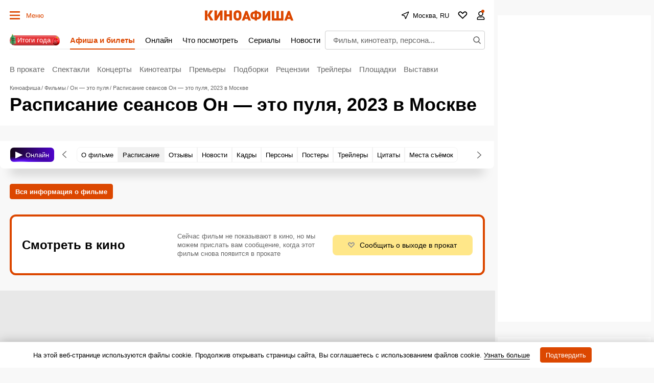

--- FILE ---
content_type: text/html; charset=utf-8
request_url: https://www.google.com/recaptcha/api2/aframe
body_size: 266
content:
<!DOCTYPE HTML><html><head><meta http-equiv="content-type" content="text/html; charset=UTF-8"></head><body><script nonce="9gs-nR7nVCEdDViR0k9lUg">/** Anti-fraud and anti-abuse applications only. See google.com/recaptcha */ try{var clients={'sodar':'https://pagead2.googlesyndication.com/pagead/sodar?'};window.addEventListener("message",function(a){try{if(a.source===window.parent){var b=JSON.parse(a.data);var c=clients[b['id']];if(c){var d=document.createElement('img');d.src=c+b['params']+'&rc='+(localStorage.getItem("rc::a")?sessionStorage.getItem("rc::b"):"");window.document.body.appendChild(d);sessionStorage.setItem("rc::e",parseInt(sessionStorage.getItem("rc::e")||0)+1);localStorage.setItem("rc::h",'1767711937991');}}}catch(b){}});window.parent.postMessage("_grecaptcha_ready", "*");}catch(b){}</script></body></html>

--- FILE ---
content_type: application/javascript; charset=utf8
request_url: https://static.kinoafisha.info/static/assets/js/plugins/scrolling.js?2
body_size: 1099
content:
/**
 * По сути обыкновенный горизонтальный скролл. Просто делаем нулевой высоты стилями, добавляем стрелочки
 * @param {HTMLElement} wrapper Верхний тег в разметке
 */
const scrolling = function(wrapper){
    const ACTIVE_CLASS = '';
    const OFFSET = .5;

    /**
     * Верхний тег в разметке
     * @type {HTMLElement} wrapper
     */
    let wrapperTag;

    /**
     * прокручиваемый элемент
     * @type {HTMLElement}
     */
    let frameTag;

    /**
     * Левая стрелочка
     * @type {HTMLElement}
     */
    let btnLeft;

    /**
     * Правая стрелочка
     * @type {HTMLElement}
     */
    let btnRight;

    /**
     * Тег с разметкой, необходимой для модуля
     */
    let templateTag;

    /**
     * Активен скролл или нет
     * @type {boolean}
     */
    let isActive = false;

    /**
     * Вставлена ли разметка (стрелочки) в разметку
     * @type {boolean}
     */
    let isLayout = false;

    /**
     * Добавляем разметку
     */
    const addLayout = function () {
        if(isLayout) return;
        isLayout = true;
        const templateTag = wrapperTag.querySelector('[data-scrolling-layout]');
        const templateContent = templateTag.content;
        btnLeft = templateContent.querySelector('[data-scrolling-btn="left"]');
        btnRight = templateContent.querySelector('[data-scrolling-btn="right"]');
        btnLeft.addEventListener('pointerdown', scrollTo);
        btnRight.addEventListener('pointerdown', scrollTo);
        wrapperTag.replaceChild(templateContent, templateTag);
    }

    /**
     * Скролим блок
     */
    const scrollTo = function(event){
        let requestId;
        const startPosition = frameTag.scrollLeft;
        const offset = event.target === btnLeft ? -OFFSET : OFFSET;
        const startTime = performance.now();
        const stop = function(){
            cancelAnimationFrame(requestId);
        }
        const scroll = function(time){
            let x = startPosition + offset*(time - startTime);
            frameTag.scrollTo(x, 0);
            requestId = requestAnimationFrame(scroll);
        }

        //
        document.body.addEventListener('pointerup', stop, {once: true});
        scroll(performance.now());
    }

    /**
     * Применяем стрелочки, навешиваем события, делаем видимыми
     */
    const run = function () {
        if(isActive) return;
        isActive = true;
        addLayout();
    }


    /**
     * Дисаблим стрелочки
     */
    const stop = function () {
        if(!isActive) return;
        isActive = false;
    }

    const destroy = function () {
        btnLeft.removeEventListener('pointerdown', scrollTo);
        btnRight.removeEventListener('pointerdown', scrollTo);
    }

    /**
     * Проверяем, переполнился ли контент, то есть нужны ли стрелочки или нет
     */
    const check = function () {
        const scrollWidth = frameTag.scrollWidth;
        const width =  frameTag.getBoundingClientRect().width;
        if(scrollWidth > width) run();
        else stop();
    }

    //
    wrapperTag = wrapper;
    frameTag = wrapper.querySelector('[data-scrolling-frame]');
    check();
    return {
        destroy: destroy,
    };
}

export {scrolling};


--- FILE ---
content_type: application/javascript; charset=utf-8
request_url: https://fundingchoicesmessages.google.com/f/AGSKWxXaCVm-1J0CSBvoUuHiPN5KW3KiVPPTm5Ud5Lix0cpHBQk-S61GA7PitLrGoUhcHOcY5CzYd1ANnRkcZWKx1rd-1_LEQysAggQXLIV3QJZ7V7ZAYpCzzstrAr_gOEWinmGijoKY11C8-b5jOEEvLABu9i44S3eBRtsP1i0SVHVOV3-4TPjrtAZthZn5/_/googleAdScripts./mont-min.js.net/adv//banner468x80._300-250-
body_size: -1287
content:
window['64ef0898-6414-4990-90d4-b18f6c280950'] = true;